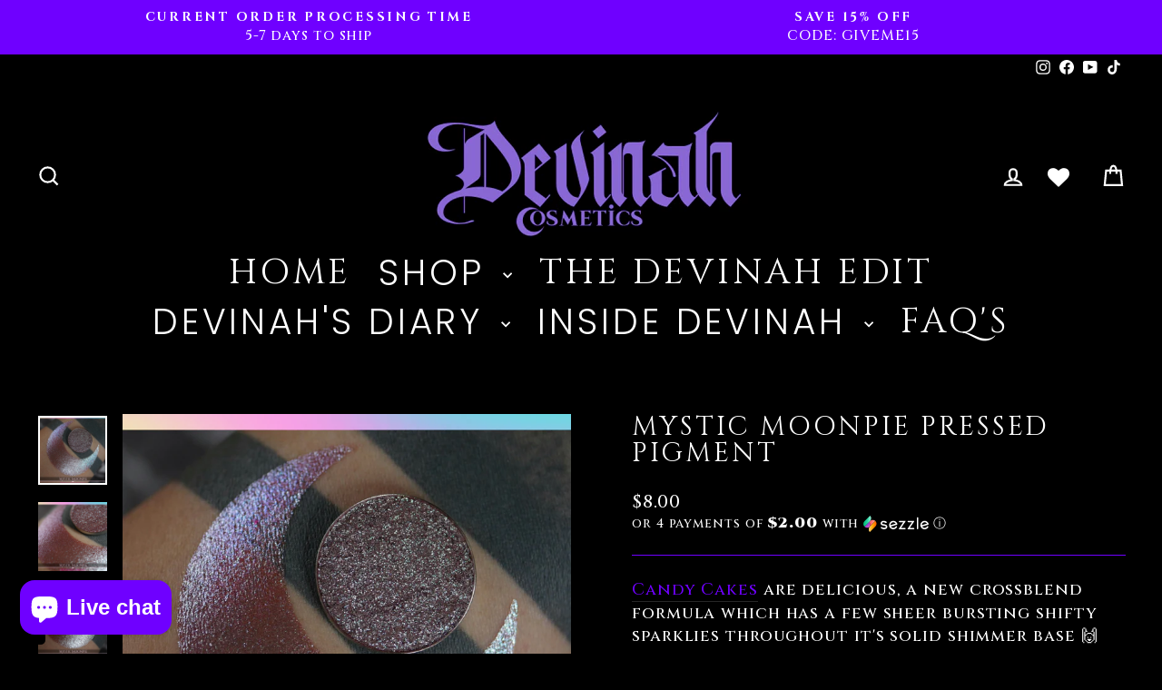

--- FILE ---
content_type: text/html; charset=UTF-8
request_url: https://zooomyapps.com/backinstock/ZooomyBackinStockjson.php?jsonCode=jQuery361000774363440421566_1769063899263&shop=devinah-cosmetics.myshopify.com&product_id=4598932078689&_=1769063899264
body_size: 395
content:
jQuery361000774363440421566_1769063899263({"shop":"devinah-cosmetics.myshopify.com","back_in_stock_text":"Notify Me","add_font_size":"20px","add_border_radius":"0px","add_border_width":"2px","add_border_color":"#AF00FF","add_background_color":"#6F00FF","add_font_color":"#000000","back_in_stock_width":"","main_heading":"Out of stock","sub_heading":"Get notified when this product has been replenished.","main_heading_color":"#8A69D4","main_heading_size":"20px","sub_heading_color":"#F3ECFF","sub_heading_size":"15px","admin_email":"","quantity":"0","notify_msg":"Thank you! We will notify you when this item is replenished!","notify_emsg":"Enter a valid email address.","user_added_css":"","ccss":null,"email_placeholder":"Enter email...","autoemail":"yes","checkdata":20,"shop_token":"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","branding":"","tc_txt":"","znltxt":"Sign me up for new launch and sales emails.","znlsignup":"yes","lay":"lay_1","collectionpage":"no","double_opt_enable":"no","double_opt_txt":"I consent to my email being used to notify me.","maillist":"no","fae":"yes","coll_btn_text":"","coll_btn_font_size":"10px","coll_btn_border_width":"0px","coll_btn_border_radius":"0px","coll_btn_width":"","coll_btn_border_color":"#000000","coll_btn_bg_color":"#000000","coll_btn_font_color":"#FFFFFF"})


--- FILE ---
content_type: application/x-javascript
request_url: https://www.goldendev.win/shopify/add-to-cart/shop/status/devinah-cosmetics.myshopify.com.js?58968796
body_size: -380
content:
var addtc_settings_updated = 1744044720;

--- FILE ---
content_type: application/x-javascript
request_url: https://www.goldendev.win/shopify/add-to-cart/shop/status/devinah-cosmetics.myshopify.com.js?29484398
body_size: -144
content:
var addtc_settings_updated = 1744044720;

--- FILE ---
content_type: text/javascript; charset=utf-8
request_url: https://www.devinah.com/products/mysticmoonpie.js
body_size: 758
content:
{"id":4598932078689,"title":"MYSTIC MOONPIE Pressed Pigment","handle":"mysticmoonpie","description":"\u003cp\u003e\u003ca title=\"Candy Cakes Collection\" href=\"http:\/\/www.devinah.com\/products\/candycakes\" target=\"_blank\"\u003eCandy Cakes\u003c\/a\u003e are delicious, a \u003cspan\u003enew crossblend formula which has a few sheer bursting shifty sparklies throughout it's solid shimmer base\u003c\/span\u003e 🙌\u003cbr\u003e\u003cbr\u003eThis beautiful shade is the perfect addition to compliment your \u003ca title=\"Xploders Collection\" href=\"http:\/\/www.devinah.com\/products\/xploders\" target=\"_blank\"\u003eXploders\u003c\/a\u003e, \u003ca title=\"Galaxy Dust Collection\" href=\"http:\/\/www.devinah.com\/products\/galaxydust\" target=\"_blank\"\u003eGalaxy Dust \u003c\/a\u003e and \u003ca title=\"Sugar Drops Collection\" href=\"http:\/\/www.devinah.com\/products\/sugardrops\" target=\"_blank\"\u003eSugar Drop\u003c\/a\u003e Collections 💣🤯\u003cbr\u003e\u003cbr\u003eWe suggest that you treat this as you would a glittery eyeshadow. These are made with the teeniest of micro sparks.\u003cbr\u003e\u003cbr\u003eA tacky base provides an even more intense color shift as well as hold all the micro fine, we mean like SUPER fine sparks 👏\u003cbr\u003e\u003cbr\u003e\u003cspan data-mce-fragment=\"1\"\u003eWe also suggest to use our \u003c\/span\u003e\u003ca href=\"http:\/\/www.devinah.com\/products\/specular\" title=\"Specular Sparkle \u0026amp; Shimmer Glue Base\" data-mce-fragment=\"1\" data-mce-href=\"http:\/\/www.devinah.com\/products\/specular\" target=\"_blank\"\u003eSpecular Sparkle \u0026amp; Shimmer Glue Base\u003c\/a\u003e\u003cspan data-mce-fragment=\"1\"\u003e to intensify color and create a long lasting look!\u003c\/span\u003e\u003cbr\u003e\u003cbr\u003eWe suggest a dense\/stiff flat brush when applying.\u003c\/p\u003e\n\u003cp\u003e\u003cspan\u003e\u003cbr\u003e\u003c\/span\u003e\u003cstrong\u003e26mm Standard Single Eyeshadow Size\u003cbr\u003e\u003cbr\u003e🌱 VEGAN\u003c\/strong\u003e\u003cbr\u003e\u003cbr\u003e\u003cspan\u003eIngredients: Mica(s), Silicon Dioxide, Ferric Oxide, Silica, Titanium Dioxide, Iron Oxide, Calcium Carbonate, Zinc Stearate, Kaolin Clay, Silicon Dioxide, Allantoin, Carnauba Wax, Caprylic\/Capric Triglyceride.\u003c\/span\u003e\u003c\/p\u003e","published_at":"2020-05-01T08:59:02-07:00","created_at":"2020-05-01T01:26:04-07:00","vendor":"Devinah Cosmetics","type":"","tags":["Duochrome","multichrome","pressed pigments","shimmer","shimmers"],"price":800,"price_min":800,"price_max":800,"available":false,"price_varies":false,"compare_at_price":800,"compare_at_price_min":800,"compare_at_price_max":800,"compare_at_price_varies":false,"variants":[{"id":32148608942177,"title":"Default Title","option1":"Default Title","option2":null,"option3":null,"sku":"","requires_shipping":true,"taxable":true,"featured_image":null,"available":false,"name":"MYSTIC MOONPIE Pressed Pigment","public_title":null,"options":["Default Title"],"price":800,"weight":14,"compare_at_price":800,"inventory_quantity":0,"inventory_management":"shopify","inventory_policy":"deny","barcode":"","requires_selling_plan":false,"selling_plan_allocations":[]}],"images":["\/\/cdn.shopify.com\/s\/files\/1\/1364\/1833\/products\/mysticmoonpie.png?v=1588321830","\/\/cdn.shopify.com\/s\/files\/1\/1364\/1833\/products\/mysticmoonpie_6.png?v=1588321836","\/\/cdn.shopify.com\/s\/files\/1\/1364\/1833\/products\/mysticmoonpie_3.png?v=1588321842","\/\/cdn.shopify.com\/s\/files\/1\/1364\/1833\/products\/mysticmoonpie_5.png?v=1588321848","\/\/cdn.shopify.com\/s\/files\/1\/1364\/1833\/products\/mysticmoonpie_1.png?v=1588321854","\/\/cdn.shopify.com\/s\/files\/1\/1364\/1833\/products\/mysticmoonpie_4.png?v=1588321862","\/\/cdn.shopify.com\/s\/files\/1\/1364\/1833\/products\/mysticmoonpie_2.png?v=1588321868"],"featured_image":"\/\/cdn.shopify.com\/s\/files\/1\/1364\/1833\/products\/mysticmoonpie.png?v=1588321830","options":[{"name":"Title","position":1,"values":["Default Title"]}],"url":"\/products\/mysticmoonpie","media":[{"alt":"Mystic Moonpie shifty trichrome duochrome multichrome red brown blue aqua green eyeshadow","id":7142373720161,"position":1,"preview_image":{"aspect_ratio":1.0,"height":1080,"width":1080,"src":"https:\/\/cdn.shopify.com\/s\/files\/1\/1364\/1833\/products\/mysticmoonpie.png?v=1588321830"},"aspect_ratio":1.0,"height":1080,"media_type":"image","src":"https:\/\/cdn.shopify.com\/s\/files\/1\/1364\/1833\/products\/mysticmoonpie.png?v=1588321830","width":1080},{"alt":"Mystic Moonpie shifty trichrome duochrome multichrome red brown blue aqua green eyeshadow","id":7142373490785,"position":2,"preview_image":{"aspect_ratio":1.0,"height":1080,"width":1080,"src":"https:\/\/cdn.shopify.com\/s\/files\/1\/1364\/1833\/products\/mysticmoonpie_6.png?v=1588321836"},"aspect_ratio":1.0,"height":1080,"media_type":"image","src":"https:\/\/cdn.shopify.com\/s\/files\/1\/1364\/1833\/products\/mysticmoonpie_6.png?v=1588321836","width":1080},{"alt":"Mystic Moonpie shifty trichrome duochrome multichrome red brown blue aqua green eyeshadow","id":7142373589089,"position":3,"preview_image":{"aspect_ratio":1.0,"height":1080,"width":1080,"src":"https:\/\/cdn.shopify.com\/s\/files\/1\/1364\/1833\/products\/mysticmoonpie_3.png?v=1588321842"},"aspect_ratio":1.0,"height":1080,"media_type":"image","src":"https:\/\/cdn.shopify.com\/s\/files\/1\/1364\/1833\/products\/mysticmoonpie_3.png?v=1588321842","width":1080},{"alt":"Mystic Moonpie shifty trichrome duochrome multichrome red brown blue aqua green eyeshadow","id":7142373523553,"position":4,"preview_image":{"aspect_ratio":1.0,"height":1080,"width":1080,"src":"https:\/\/cdn.shopify.com\/s\/files\/1\/1364\/1833\/products\/mysticmoonpie_5.png?v=1588321848"},"aspect_ratio":1.0,"height":1080,"media_type":"image","src":"https:\/\/cdn.shopify.com\/s\/files\/1\/1364\/1833\/products\/mysticmoonpie_5.png?v=1588321848","width":1080},{"alt":"Mystic Moonpie shifty trichrome duochrome multichrome red brown blue aqua green eyeshadow","id":7142373687393,"position":5,"preview_image":{"aspect_ratio":1.0,"height":1080,"width":1080,"src":"https:\/\/cdn.shopify.com\/s\/files\/1\/1364\/1833\/products\/mysticmoonpie_1.png?v=1588321854"},"aspect_ratio":1.0,"height":1080,"media_type":"image","src":"https:\/\/cdn.shopify.com\/s\/files\/1\/1364\/1833\/products\/mysticmoonpie_1.png?v=1588321854","width":1080},{"alt":"Mystic Moonpie shifty trichrome duochrome multichrome red brown blue aqua green eyeshadow","id":7142373556321,"position":6,"preview_image":{"aspect_ratio":1.0,"height":1080,"width":1080,"src":"https:\/\/cdn.shopify.com\/s\/files\/1\/1364\/1833\/products\/mysticmoonpie_4.png?v=1588321862"},"aspect_ratio":1.0,"height":1080,"media_type":"image","src":"https:\/\/cdn.shopify.com\/s\/files\/1\/1364\/1833\/products\/mysticmoonpie_4.png?v=1588321862","width":1080},{"alt":"Mystic Moonpie shifty trichrome duochrome multichrome red brown blue aqua green eyeshadow","id":7142373621857,"position":7,"preview_image":{"aspect_ratio":1.0,"height":1080,"width":1080,"src":"https:\/\/cdn.shopify.com\/s\/files\/1\/1364\/1833\/products\/mysticmoonpie_2.png?v=1588321868"},"aspect_ratio":1.0,"height":1080,"media_type":"image","src":"https:\/\/cdn.shopify.com\/s\/files\/1\/1364\/1833\/products\/mysticmoonpie_2.png?v=1588321868","width":1080}],"requires_selling_plan":false,"selling_plan_groups":[]}